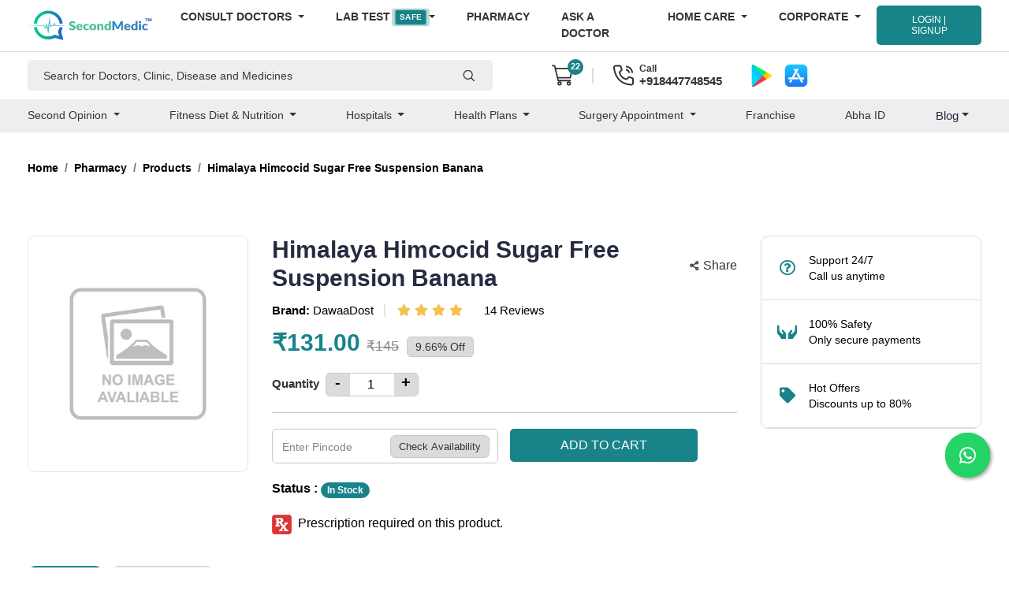

--- FILE ---
content_type: text/html; charset=UTF-8
request_url: https://www.secondmedic.com/app/web/getNewCaptcha
body_size: -350
content:
{"image":"<img  src=\"https:\/\/www.secondmedic.com\/app\/\/asset\/site_images\/captcha_images\/1769068226.6199.jpg\" style=\"width: 140px; height: 32px; border: 0;\" alt=\"captcha_img\" \/>","word":"326032"}